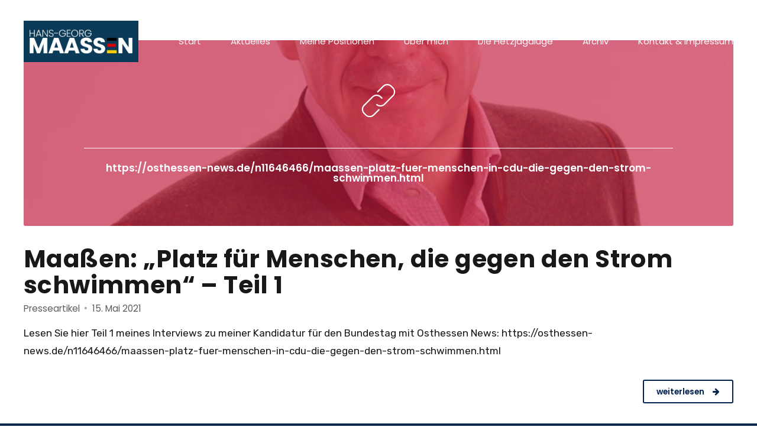

--- FILE ---
content_type: text/css; charset: UTF-8;charset=UTF-8
request_url: https://hgmaassen.com/wp-admin/admin-ajax.php?action=easy-facebook-likebox-customizer-style&ver=6.7.2
body_size: 23010
content:

.efbl_feed_wraper.efbl_skin_2904 .efbl-grid-skin .efbl-row.e-outer {
	grid-template-columns: repeat(auto-fill, minmax(33.33%, 1fr));
}

		
.efbl_feed_wraper.efbl_skin_2904 .efbl_feeds_holder.efbl_feeds_carousel .owl-nav {
	display: flex;
}

.efbl_feed_wraper.efbl_skin_2904 .efbl_feeds_holder.efbl_feeds_carousel .owl-dots {
	display: block;
}

		
		
		
		
		
.efbl_feed_wraper.efbl_skin_2904 .efbl_header .efbl_header_inner_wrap .efbl_header_content .efbl_header_meta .efbl_header_title {
		}

.efbl_feed_wraper.efbl_skin_2904 .efbl_header .efbl_header_inner_wrap .efbl_header_img img {
	border-radius: 0;
}

.efbl_feed_wraper.efbl_skin_2904 .efbl_header .efbl_header_inner_wrap .efbl_header_content .efbl_header_meta .efbl_cat,
.efbl_feed_wraper.efbl_skin_2904 .efbl_header .efbl_header_inner_wrap .efbl_header_content .efbl_header_meta .efbl_followers {
		}

.efbl_feed_wraper.efbl_skin_2904 .efbl_header .efbl_header_inner_wrap .efbl_header_content .efbl_bio {
		}

		
		.efbl_feed_popup_container .efbl-post-detail.efbl-popup-skin-2904 .efbl-d-columns-wrapper {
		}

.efbl_feed_popup_container .efbl-post-detail.efbl-popup-skin-2904 .efbl-d-columns-wrapper, .efbl_feed_popup_container .efbl-post-detail.efbl-popup-skin-2904 .efbl-d-columns-wrapper .efbl-caption .efbl-feed-description, .efbl_feed_popup_container .efbl-post-detail.efbl-popup-skin-2904 a, .efbl_feed_popup_container .efbl-post-detail.efbl-popup-skin-2904 span {
	
		
}

.efbl_feed_popup_container .efbl-post-detail.efbl-popup-skin-2904 .efbl-d-columns-wrapper .efbl-post-header {

					display: flex;

			
}

.efbl_feed_popup_container .efbl-post-detail.efbl-popup-skin-2904 .efbl-d-columns-wrapper .efbl-post-header .efbl-profile-image {

					display: block;

			
}

.efbl_feed_popup_container .efbl-post-detail.efbl-popup-skin-2904 .efbl-d-columns-wrapper .efbl-post-header h2 {

		
}

.efbl_feed_popup_container .efbl-post-detail.efbl-popup-skin-2904 .efbl-d-columns-wrapper .efbl-post-header span {

		
}

.efbl_feed_popup_container .efbl-post-detail.efbl-popup-skin-2904 .efbl-feed-description, .efbl_feed_popup_container .efbl-post-detail.efbl-popup-skin-2904 .efbl_link_text {

					display: block;

			
}

.efbl_feed_popup_container .efbl-post-detail.efbl-popup-skin-2904 .efbl-d-columns-wrapper .efbl-reactions-box {

					display: flex;

							
}

.efbl_feed_popup_container .efbl-post-detail.efbl-popup-skin-2904 .efbl-d-columns-wrapper .efbl-reactions-box .efbl-reactions span {

		
}


.efbl_feed_popup_container .efbl-post-detail.efbl-popup-skin-2904 .efbl-d-columns-wrapper .efbl-reactions-box .efbl-reactions .efbl_popup_likes_main {

					display: flex;

			
}

.efbl_feed_popup_container .efbl-post-detail.efbl-popup-skin-2904 .efbl-d-columns-wrapper .efbl-reactions-box .efbl-reactions .efbl-popup-comments-icon-wrapper {

					display: flex;

			
}

.efbl_feed_popup_container .efbl-post-detail.efbl-popup-skin-2904 .efbl-commnets, .efbl_feed_popup_container .efbl-post-detail.efbl-popup-skin-2904 .efbl-comments-list {

					display: block;

			
}

.efbl_feed_popup_container .efbl-post-detail.efbl-popup-skin-2904 .efbl-action-btn {

					display: block;

			
}

.efbl_feed_popup_container .efbl-post-detail.efbl-popup-skin-2904 .efbl-d-columns-wrapper .efbl-comments-list .efbl-comment-wrap {

		
}
		
.efbl_feed_wraper.efbl_skin_2905 .efbl-grid-skin .efbl-row.e-outer {
	grid-template-columns: repeat(auto-fill, minmax(33.33%, 1fr));
}

		
.efbl_feed_wraper.efbl_skin_2905 .efbl_feeds_holder.efbl_feeds_carousel .owl-nav {
	display: flex;
}

.efbl_feed_wraper.efbl_skin_2905 .efbl_feeds_holder.efbl_feeds_carousel .owl-dots {
	display: block;
}

		
		
		
		
		
.efbl_feed_wraper.efbl_skin_2905 .efbl_header .efbl_header_inner_wrap .efbl_header_content .efbl_header_meta .efbl_header_title {
		}

.efbl_feed_wraper.efbl_skin_2905 .efbl_header .efbl_header_inner_wrap .efbl_header_img img {
	border-radius: 0;
}

.efbl_feed_wraper.efbl_skin_2905 .efbl_header .efbl_header_inner_wrap .efbl_header_content .efbl_header_meta .efbl_cat,
.efbl_feed_wraper.efbl_skin_2905 .efbl_header .efbl_header_inner_wrap .efbl_header_content .efbl_header_meta .efbl_followers {
		}

.efbl_feed_wraper.efbl_skin_2905 .efbl_header .efbl_header_inner_wrap .efbl_header_content .efbl_bio {
		}

		
		.efbl_feed_popup_container .efbl-post-detail.efbl-popup-skin-2905 .efbl-d-columns-wrapper {
		}

.efbl_feed_popup_container .efbl-post-detail.efbl-popup-skin-2905 .efbl-d-columns-wrapper, .efbl_feed_popup_container .efbl-post-detail.efbl-popup-skin-2905 .efbl-d-columns-wrapper .efbl-caption .efbl-feed-description, .efbl_feed_popup_container .efbl-post-detail.efbl-popup-skin-2905 a, .efbl_feed_popup_container .efbl-post-detail.efbl-popup-skin-2905 span {
	
		
}

.efbl_feed_popup_container .efbl-post-detail.efbl-popup-skin-2905 .efbl-d-columns-wrapper .efbl-post-header {

					display: flex;

			
}

.efbl_feed_popup_container .efbl-post-detail.efbl-popup-skin-2905 .efbl-d-columns-wrapper .efbl-post-header .efbl-profile-image {

					display: block;

			
}

.efbl_feed_popup_container .efbl-post-detail.efbl-popup-skin-2905 .efbl-d-columns-wrapper .efbl-post-header h2 {

		
}

.efbl_feed_popup_container .efbl-post-detail.efbl-popup-skin-2905 .efbl-d-columns-wrapper .efbl-post-header span {

		
}

.efbl_feed_popup_container .efbl-post-detail.efbl-popup-skin-2905 .efbl-feed-description, .efbl_feed_popup_container .efbl-post-detail.efbl-popup-skin-2905 .efbl_link_text {

					display: block;

			
}

.efbl_feed_popup_container .efbl-post-detail.efbl-popup-skin-2905 .efbl-d-columns-wrapper .efbl-reactions-box {

					display: flex;

							
}

.efbl_feed_popup_container .efbl-post-detail.efbl-popup-skin-2905 .efbl-d-columns-wrapper .efbl-reactions-box .efbl-reactions span {

		
}


.efbl_feed_popup_container .efbl-post-detail.efbl-popup-skin-2905 .efbl-d-columns-wrapper .efbl-reactions-box .efbl-reactions .efbl_popup_likes_main {

					display: flex;

			
}

.efbl_feed_popup_container .efbl-post-detail.efbl-popup-skin-2905 .efbl-d-columns-wrapper .efbl-reactions-box .efbl-reactions .efbl-popup-comments-icon-wrapper {

					display: flex;

			
}

.efbl_feed_popup_container .efbl-post-detail.efbl-popup-skin-2905 .efbl-commnets, .efbl_feed_popup_container .efbl-post-detail.efbl-popup-skin-2905 .efbl-comments-list {

					display: block;

			
}

.efbl_feed_popup_container .efbl-post-detail.efbl-popup-skin-2905 .efbl-action-btn {

					display: block;

			
}

.efbl_feed_popup_container .efbl-post-detail.efbl-popup-skin-2905 .efbl-d-columns-wrapper .efbl-comments-list .efbl-comment-wrap {

		
}
		
.efbl_feed_wraper.efbl_skin_2906 .efbl-grid-skin .efbl-row.e-outer {
	grid-template-columns: repeat(auto-fill, minmax(33.33%, 1fr));
}

		
.efbl_feed_wraper.efbl_skin_2906 .efbl_feeds_holder.efbl_feeds_carousel .owl-nav {
	display: flex;
}

.efbl_feed_wraper.efbl_skin_2906 .efbl_feeds_holder.efbl_feeds_carousel .owl-dots {
	display: block;
}

		
		
		
		
		
.efbl_feed_wraper.efbl_skin_2906 .efbl_header .efbl_header_inner_wrap .efbl_header_content .efbl_header_meta .efbl_header_title {
		}

.efbl_feed_wraper.efbl_skin_2906 .efbl_header .efbl_header_inner_wrap .efbl_header_img img {
	border-radius: 0;
}

.efbl_feed_wraper.efbl_skin_2906 .efbl_header .efbl_header_inner_wrap .efbl_header_content .efbl_header_meta .efbl_cat,
.efbl_feed_wraper.efbl_skin_2906 .efbl_header .efbl_header_inner_wrap .efbl_header_content .efbl_header_meta .efbl_followers {
		}

.efbl_feed_wraper.efbl_skin_2906 .efbl_header .efbl_header_inner_wrap .efbl_header_content .efbl_bio {
		}

		
		.efbl_feed_popup_container .efbl-post-detail.efbl-popup-skin-2906 .efbl-d-columns-wrapper {
		}

.efbl_feed_popup_container .efbl-post-detail.efbl-popup-skin-2906 .efbl-d-columns-wrapper, .efbl_feed_popup_container .efbl-post-detail.efbl-popup-skin-2906 .efbl-d-columns-wrapper .efbl-caption .efbl-feed-description, .efbl_feed_popup_container .efbl-post-detail.efbl-popup-skin-2906 a, .efbl_feed_popup_container .efbl-post-detail.efbl-popup-skin-2906 span {
	
		
}

.efbl_feed_popup_container .efbl-post-detail.efbl-popup-skin-2906 .efbl-d-columns-wrapper .efbl-post-header {

					display: flex;

			
}

.efbl_feed_popup_container .efbl-post-detail.efbl-popup-skin-2906 .efbl-d-columns-wrapper .efbl-post-header .efbl-profile-image {

					display: block;

			
}

.efbl_feed_popup_container .efbl-post-detail.efbl-popup-skin-2906 .efbl-d-columns-wrapper .efbl-post-header h2 {

		
}

.efbl_feed_popup_container .efbl-post-detail.efbl-popup-skin-2906 .efbl-d-columns-wrapper .efbl-post-header span {

		
}

.efbl_feed_popup_container .efbl-post-detail.efbl-popup-skin-2906 .efbl-feed-description, .efbl_feed_popup_container .efbl-post-detail.efbl-popup-skin-2906 .efbl_link_text {

					display: block;

			
}

.efbl_feed_popup_container .efbl-post-detail.efbl-popup-skin-2906 .efbl-d-columns-wrapper .efbl-reactions-box {

					display: flex;

							
}

.efbl_feed_popup_container .efbl-post-detail.efbl-popup-skin-2906 .efbl-d-columns-wrapper .efbl-reactions-box .efbl-reactions span {

		
}


.efbl_feed_popup_container .efbl-post-detail.efbl-popup-skin-2906 .efbl-d-columns-wrapper .efbl-reactions-box .efbl-reactions .efbl_popup_likes_main {

					display: flex;

			
}

.efbl_feed_popup_container .efbl-post-detail.efbl-popup-skin-2906 .efbl-d-columns-wrapper .efbl-reactions-box .efbl-reactions .efbl-popup-comments-icon-wrapper {

					display: flex;

			
}

.efbl_feed_popup_container .efbl-post-detail.efbl-popup-skin-2906 .efbl-commnets, .efbl_feed_popup_container .efbl-post-detail.efbl-popup-skin-2906 .efbl-comments-list {

					display: block;

			
}

.efbl_feed_popup_container .efbl-post-detail.efbl-popup-skin-2906 .efbl-action-btn {

					display: block;

			
}

.efbl_feed_popup_container .efbl-post-detail.efbl-popup-skin-2906 .efbl-d-columns-wrapper .efbl-comments-list .efbl-comment-wrap {

		
}
		
.efbl_feed_wraper.efbl_skin_2915 .efbl-grid-skin .efbl-row.e-outer {
	grid-template-columns: repeat(auto-fill, minmax(33.33%, 1fr));
}

		
.efbl_feed_wraper.efbl_skin_2915 .efbl_feeds_holder.efbl_feeds_carousel .owl-nav {
	display: flex;
}

.efbl_feed_wraper.efbl_skin_2915 .efbl_feeds_holder.efbl_feeds_carousel .owl-dots {
	display: block;
}

		
		
		
		
		
.efbl_feed_wraper.efbl_skin_2915 .efbl_header .efbl_header_inner_wrap .efbl_header_content .efbl_header_meta .efbl_header_title {
		}

.efbl_feed_wraper.efbl_skin_2915 .efbl_header .efbl_header_inner_wrap .efbl_header_img img {
	border-radius: 0;
}

.efbl_feed_wraper.efbl_skin_2915 .efbl_header .efbl_header_inner_wrap .efbl_header_content .efbl_header_meta .efbl_cat,
.efbl_feed_wraper.efbl_skin_2915 .efbl_header .efbl_header_inner_wrap .efbl_header_content .efbl_header_meta .efbl_followers {
		}

.efbl_feed_wraper.efbl_skin_2915 .efbl_header .efbl_header_inner_wrap .efbl_header_content .efbl_bio {
		}

		
		.efbl_feed_popup_container .efbl-post-detail.efbl-popup-skin-2915 .efbl-d-columns-wrapper {
		}

.efbl_feed_popup_container .efbl-post-detail.efbl-popup-skin-2915 .efbl-d-columns-wrapper, .efbl_feed_popup_container .efbl-post-detail.efbl-popup-skin-2915 .efbl-d-columns-wrapper .efbl-caption .efbl-feed-description, .efbl_feed_popup_container .efbl-post-detail.efbl-popup-skin-2915 a, .efbl_feed_popup_container .efbl-post-detail.efbl-popup-skin-2915 span {
	
		
}

.efbl_feed_popup_container .efbl-post-detail.efbl-popup-skin-2915 .efbl-d-columns-wrapper .efbl-post-header {

					display: flex;

			
}

.efbl_feed_popup_container .efbl-post-detail.efbl-popup-skin-2915 .efbl-d-columns-wrapper .efbl-post-header .efbl-profile-image {

					display: block;

			
}

.efbl_feed_popup_container .efbl-post-detail.efbl-popup-skin-2915 .efbl-d-columns-wrapper .efbl-post-header h2 {

		
}

.efbl_feed_popup_container .efbl-post-detail.efbl-popup-skin-2915 .efbl-d-columns-wrapper .efbl-post-header span {

		
}

.efbl_feed_popup_container .efbl-post-detail.efbl-popup-skin-2915 .efbl-feed-description, .efbl_feed_popup_container .efbl-post-detail.efbl-popup-skin-2915 .efbl_link_text {

					display: block;

			
}

.efbl_feed_popup_container .efbl-post-detail.efbl-popup-skin-2915 .efbl-d-columns-wrapper .efbl-reactions-box {

					display: flex;

							
}

.efbl_feed_popup_container .efbl-post-detail.efbl-popup-skin-2915 .efbl-d-columns-wrapper .efbl-reactions-box .efbl-reactions span {

		
}


.efbl_feed_popup_container .efbl-post-detail.efbl-popup-skin-2915 .efbl-d-columns-wrapper .efbl-reactions-box .efbl-reactions .efbl_popup_likes_main {

					display: flex;

			
}

.efbl_feed_popup_container .efbl-post-detail.efbl-popup-skin-2915 .efbl-d-columns-wrapper .efbl-reactions-box .efbl-reactions .efbl-popup-comments-icon-wrapper {

					display: flex;

			
}

.efbl_feed_popup_container .efbl-post-detail.efbl-popup-skin-2915 .efbl-commnets, .efbl_feed_popup_container .efbl-post-detail.efbl-popup-skin-2915 .efbl-comments-list {

					display: block;

			
}

.efbl_feed_popup_container .efbl-post-detail.efbl-popup-skin-2915 .efbl-action-btn {

					display: block;

			
}

.efbl_feed_popup_container .efbl-post-detail.efbl-popup-skin-2915 .efbl-d-columns-wrapper .efbl-comments-list .efbl-comment-wrap {

		
}
		
.efbl_feed_wraper.efbl_skin_2916 .efbl-grid-skin .efbl-row.e-outer {
	grid-template-columns: repeat(auto-fill, minmax(33.33%, 1fr));
}

		
.efbl_feed_wraper.efbl_skin_2916 .efbl_feeds_holder.efbl_feeds_carousel .owl-nav {
	display: flex;
}

.efbl_feed_wraper.efbl_skin_2916 .efbl_feeds_holder.efbl_feeds_carousel .owl-dots {
	display: block;
}

		
		
		
		
		
.efbl_feed_wraper.efbl_skin_2916 .efbl_header .efbl_header_inner_wrap .efbl_header_content .efbl_header_meta .efbl_header_title {
		}

.efbl_feed_wraper.efbl_skin_2916 .efbl_header .efbl_header_inner_wrap .efbl_header_img img {
	border-radius: 0;
}

.efbl_feed_wraper.efbl_skin_2916 .efbl_header .efbl_header_inner_wrap .efbl_header_content .efbl_header_meta .efbl_cat,
.efbl_feed_wraper.efbl_skin_2916 .efbl_header .efbl_header_inner_wrap .efbl_header_content .efbl_header_meta .efbl_followers {
		}

.efbl_feed_wraper.efbl_skin_2916 .efbl_header .efbl_header_inner_wrap .efbl_header_content .efbl_bio {
		}

		
		.efbl_feed_popup_container .efbl-post-detail.efbl-popup-skin-2916 .efbl-d-columns-wrapper {
		}

.efbl_feed_popup_container .efbl-post-detail.efbl-popup-skin-2916 .efbl-d-columns-wrapper, .efbl_feed_popup_container .efbl-post-detail.efbl-popup-skin-2916 .efbl-d-columns-wrapper .efbl-caption .efbl-feed-description, .efbl_feed_popup_container .efbl-post-detail.efbl-popup-skin-2916 a, .efbl_feed_popup_container .efbl-post-detail.efbl-popup-skin-2916 span {
	
		
}

.efbl_feed_popup_container .efbl-post-detail.efbl-popup-skin-2916 .efbl-d-columns-wrapper .efbl-post-header {

					display: flex;

			
}

.efbl_feed_popup_container .efbl-post-detail.efbl-popup-skin-2916 .efbl-d-columns-wrapper .efbl-post-header .efbl-profile-image {

					display: block;

			
}

.efbl_feed_popup_container .efbl-post-detail.efbl-popup-skin-2916 .efbl-d-columns-wrapper .efbl-post-header h2 {

		
}

.efbl_feed_popup_container .efbl-post-detail.efbl-popup-skin-2916 .efbl-d-columns-wrapper .efbl-post-header span {

		
}

.efbl_feed_popup_container .efbl-post-detail.efbl-popup-skin-2916 .efbl-feed-description, .efbl_feed_popup_container .efbl-post-detail.efbl-popup-skin-2916 .efbl_link_text {

					display: block;

			
}

.efbl_feed_popup_container .efbl-post-detail.efbl-popup-skin-2916 .efbl-d-columns-wrapper .efbl-reactions-box {

					display: flex;

							
}

.efbl_feed_popup_container .efbl-post-detail.efbl-popup-skin-2916 .efbl-d-columns-wrapper .efbl-reactions-box .efbl-reactions span {

		
}


.efbl_feed_popup_container .efbl-post-detail.efbl-popup-skin-2916 .efbl-d-columns-wrapper .efbl-reactions-box .efbl-reactions .efbl_popup_likes_main {

					display: flex;

			
}

.efbl_feed_popup_container .efbl-post-detail.efbl-popup-skin-2916 .efbl-d-columns-wrapper .efbl-reactions-box .efbl-reactions .efbl-popup-comments-icon-wrapper {

					display: flex;

			
}

.efbl_feed_popup_container .efbl-post-detail.efbl-popup-skin-2916 .efbl-commnets, .efbl_feed_popup_container .efbl-post-detail.efbl-popup-skin-2916 .efbl-comments-list {

					display: block;

			
}

.efbl_feed_popup_container .efbl-post-detail.efbl-popup-skin-2916 .efbl-action-btn {

					display: block;

			
}

.efbl_feed_popup_container .efbl-post-detail.efbl-popup-skin-2916 .efbl-d-columns-wrapper .efbl-comments-list .efbl-comment-wrap {

		
}
		
.efbl_feed_wraper.efbl_skin_2917 .efbl-grid-skin .efbl-row.e-outer {
	grid-template-columns: repeat(auto-fill, minmax(33.33%, 1fr));
}

		
.efbl_feed_wraper.efbl_skin_2917 .efbl_feeds_holder.efbl_feeds_carousel .owl-nav {
	display: flex;
}

.efbl_feed_wraper.efbl_skin_2917 .efbl_feeds_holder.efbl_feeds_carousel .owl-dots {
	display: block;
}

		
		
		
		
		
.efbl_feed_wraper.efbl_skin_2917 .efbl_header .efbl_header_inner_wrap .efbl_header_content .efbl_header_meta .efbl_header_title {
		}

.efbl_feed_wraper.efbl_skin_2917 .efbl_header .efbl_header_inner_wrap .efbl_header_img img {
	border-radius: 0;
}

.efbl_feed_wraper.efbl_skin_2917 .efbl_header .efbl_header_inner_wrap .efbl_header_content .efbl_header_meta .efbl_cat,
.efbl_feed_wraper.efbl_skin_2917 .efbl_header .efbl_header_inner_wrap .efbl_header_content .efbl_header_meta .efbl_followers {
		}

.efbl_feed_wraper.efbl_skin_2917 .efbl_header .efbl_header_inner_wrap .efbl_header_content .efbl_bio {
		}

		
		.efbl_feed_popup_container .efbl-post-detail.efbl-popup-skin-2917 .efbl-d-columns-wrapper {
		}

.efbl_feed_popup_container .efbl-post-detail.efbl-popup-skin-2917 .efbl-d-columns-wrapper, .efbl_feed_popup_container .efbl-post-detail.efbl-popup-skin-2917 .efbl-d-columns-wrapper .efbl-caption .efbl-feed-description, .efbl_feed_popup_container .efbl-post-detail.efbl-popup-skin-2917 a, .efbl_feed_popup_container .efbl-post-detail.efbl-popup-skin-2917 span {
	
		
}

.efbl_feed_popup_container .efbl-post-detail.efbl-popup-skin-2917 .efbl-d-columns-wrapper .efbl-post-header {

					display: flex;

			
}

.efbl_feed_popup_container .efbl-post-detail.efbl-popup-skin-2917 .efbl-d-columns-wrapper .efbl-post-header .efbl-profile-image {

					display: block;

			
}

.efbl_feed_popup_container .efbl-post-detail.efbl-popup-skin-2917 .efbl-d-columns-wrapper .efbl-post-header h2 {

		
}

.efbl_feed_popup_container .efbl-post-detail.efbl-popup-skin-2917 .efbl-d-columns-wrapper .efbl-post-header span {

		
}

.efbl_feed_popup_container .efbl-post-detail.efbl-popup-skin-2917 .efbl-feed-description, .efbl_feed_popup_container .efbl-post-detail.efbl-popup-skin-2917 .efbl_link_text {

					display: block;

			
}

.efbl_feed_popup_container .efbl-post-detail.efbl-popup-skin-2917 .efbl-d-columns-wrapper .efbl-reactions-box {

					display: flex;

							
}

.efbl_feed_popup_container .efbl-post-detail.efbl-popup-skin-2917 .efbl-d-columns-wrapper .efbl-reactions-box .efbl-reactions span {

		
}


.efbl_feed_popup_container .efbl-post-detail.efbl-popup-skin-2917 .efbl-d-columns-wrapper .efbl-reactions-box .efbl-reactions .efbl_popup_likes_main {

					display: flex;

			
}

.efbl_feed_popup_container .efbl-post-detail.efbl-popup-skin-2917 .efbl-d-columns-wrapper .efbl-reactions-box .efbl-reactions .efbl-popup-comments-icon-wrapper {

					display: flex;

			
}

.efbl_feed_popup_container .efbl-post-detail.efbl-popup-skin-2917 .efbl-commnets, .efbl_feed_popup_container .efbl-post-detail.efbl-popup-skin-2917 .efbl-comments-list {

					display: block;

			
}

.efbl_feed_popup_container .efbl-post-detail.efbl-popup-skin-2917 .efbl-action-btn {

					display: block;

			
}

.efbl_feed_popup_container .efbl-post-detail.efbl-popup-skin-2917 .efbl-d-columns-wrapper .efbl-comments-list .efbl-comment-wrap {

		
}
		
.efbl_feed_wraper.efbl_skin_5184 .efbl-grid-skin .efbl-row.e-outer {
	grid-template-columns: repeat(auto-fill, minmax(33.33%, 1fr));
}

		
.efbl_feed_wraper.efbl_skin_5184 .efbl_feeds_holder.efbl_feeds_carousel .owl-nav {
	display: flex;
}

.efbl_feed_wraper.efbl_skin_5184 .efbl_feeds_holder.efbl_feeds_carousel .owl-dots {
	display: block;
}

		
		
		
		
		
.efbl_feed_wraper.efbl_skin_5184 .efbl_header .efbl_header_inner_wrap .efbl_header_content .efbl_header_meta .efbl_header_title {
		}

.efbl_feed_wraper.efbl_skin_5184 .efbl_header .efbl_header_inner_wrap .efbl_header_img img {
	border-radius: 0;
}

.efbl_feed_wraper.efbl_skin_5184 .efbl_header .efbl_header_inner_wrap .efbl_header_content .efbl_header_meta .efbl_cat,
.efbl_feed_wraper.efbl_skin_5184 .efbl_header .efbl_header_inner_wrap .efbl_header_content .efbl_header_meta .efbl_followers {
		}

.efbl_feed_wraper.efbl_skin_5184 .efbl_header .efbl_header_inner_wrap .efbl_header_content .efbl_bio {
		}

		
		.efbl_feed_popup_container .efbl-post-detail.efbl-popup-skin-5184 .efbl-d-columns-wrapper {
		}

.efbl_feed_popup_container .efbl-post-detail.efbl-popup-skin-5184 .efbl-d-columns-wrapper, .efbl_feed_popup_container .efbl-post-detail.efbl-popup-skin-5184 .efbl-d-columns-wrapper .efbl-caption .efbl-feed-description, .efbl_feed_popup_container .efbl-post-detail.efbl-popup-skin-5184 a, .efbl_feed_popup_container .efbl-post-detail.efbl-popup-skin-5184 span {
	
		
}

.efbl_feed_popup_container .efbl-post-detail.efbl-popup-skin-5184 .efbl-d-columns-wrapper .efbl-post-header {

					display: flex;

			
}

.efbl_feed_popup_container .efbl-post-detail.efbl-popup-skin-5184 .efbl-d-columns-wrapper .efbl-post-header .efbl-profile-image {

					display: block;

			
}

.efbl_feed_popup_container .efbl-post-detail.efbl-popup-skin-5184 .efbl-d-columns-wrapper .efbl-post-header h2 {

		
}

.efbl_feed_popup_container .efbl-post-detail.efbl-popup-skin-5184 .efbl-d-columns-wrapper .efbl-post-header span {

		
}

.efbl_feed_popup_container .efbl-post-detail.efbl-popup-skin-5184 .efbl-feed-description, .efbl_feed_popup_container .efbl-post-detail.efbl-popup-skin-5184 .efbl_link_text {

					display: block;

			
}

.efbl_feed_popup_container .efbl-post-detail.efbl-popup-skin-5184 .efbl-d-columns-wrapper .efbl-reactions-box {

					display: flex;

							
}

.efbl_feed_popup_container .efbl-post-detail.efbl-popup-skin-5184 .efbl-d-columns-wrapper .efbl-reactions-box .efbl-reactions span {

		
}


.efbl_feed_popup_container .efbl-post-detail.efbl-popup-skin-5184 .efbl-d-columns-wrapper .efbl-reactions-box .efbl-reactions .efbl_popup_likes_main {

					display: flex;

			
}

.efbl_feed_popup_container .efbl-post-detail.efbl-popup-skin-5184 .efbl-d-columns-wrapper .efbl-reactions-box .efbl-reactions .efbl-popup-comments-icon-wrapper {

					display: flex;

			
}

.efbl_feed_popup_container .efbl-post-detail.efbl-popup-skin-5184 .efbl-commnets, .efbl_feed_popup_container .efbl-post-detail.efbl-popup-skin-5184 .efbl-comments-list {

					display: block;

			
}

.efbl_feed_popup_container .efbl-post-detail.efbl-popup-skin-5184 .efbl-action-btn {

					display: block;

			
}

.efbl_feed_popup_container .efbl-post-detail.efbl-popup-skin-5184 .efbl-d-columns-wrapper .efbl-comments-list .efbl-comment-wrap {

		
}
		

--- FILE ---
content_type: text/css
request_url: https://hgmaassen.com/wp-content/uploads/fonts/01b7444f1aa4c1296fc66e7ddbb2b281/font.css?v=1680186443
body_size: 1689
content:
/*
 * Font file created by Local Google Fonts 0.20.0
 * Created: Thu, 30 Mar 2023 14:27:14 +0000
 * Handle: boldthemes-fonts
 * Original URL: https://fonts.googleapis.com/css?family=Rubik%3A100%2C200%2C300%2C400%2C500%2C600%2C800%2C700%2C900%2C200italic%2C400italic%2C600italic%2C800italic%7CPoppins%3A100%2C200%2C300%2C400%2C500%2C600%2C700%2C800%2C900%2C100italic%2C200italic%2C300italic%2C400italic%2C500italic%2C600italic%2C700italic%2C800italic%2C900italic%7CPoppins%3A200%2C400%2C600%2C700%2C800%2C900%7CPoppins%3A100%2C200%2C300%2C400%2C500%2C600%2C800%2C700%2C900%2C200italic%2C400italic%2C600italic%2C800italic%7CPoppins%3A100%2C200%2C300%2C400%2C500%2C600%2C800%2C700%2C900%2C200italic%2C400italic%2C600italic%2C800italic&amp;subset=latin%2Clatin-ext
*/

/* devanagari */
@font-face {
  font-family: 'Poppins';
  font-style: italic;
  font-weight: 100;
  src: url(https://hgmaassen.com/wp-content/uploads/fonts/01b7444f1aa4c1296fc66e7ddbb2b281/poppins--v20-italic-100.woff2?c=1680186434) format('woff2');
  unicode-range: U+0900-097F, U+1CD0-1CF6, U+1CF8-1CF9, U+200C-200D, U+20A8, U+20B9, U+25CC, U+A830-A839, U+A8E0-A8FB;
}
/* latin-ext */
@font-face {
  font-family: 'Poppins';
  font-style: italic;
  font-weight: 100;
  src: url(https://hgmaassen.com/wp-content/uploads/fonts/01b7444f1aa4c1296fc66e7ddbb2b281/poppins-latin-ext-v20-italic-100.woff2?c=1680186434) format('woff2');
  unicode-range: U+0100-024F, U+0259, U+1E00-1EFF, U+2020, U+20A0-20AB, U+20AD-20CF, U+2113, U+2C60-2C7F, U+A720-A7FF;
}
/* latin */
@font-face {
  font-family: 'Poppins';
  font-style: italic;
  font-weight: 100;
  src: url(https://hgmaassen.com/wp-content/uploads/fonts/01b7444f1aa4c1296fc66e7ddbb2b281/poppins-latin-v20-italic-100.woff2?c=1680186434) format('woff2');
  unicode-range: U+0000-00FF, U+0131, U+0152-0153, U+02BB-02BC, U+02C6, U+02DA, U+02DC, U+2000-206F, U+2074, U+20AC, U+2122, U+2191, U+2193, U+2212, U+2215, U+FEFF, U+FFFD;
}
/* devanagari */
@font-face {
  font-family: 'Poppins';
  font-style: italic;
  font-weight: 200;
  src: url(https://hgmaassen.com/wp-content/uploads/fonts/01b7444f1aa4c1296fc66e7ddbb2b281/poppins--v20-italic-200.woff2?c=1680186434) format('woff2');
  unicode-range: U+0900-097F, U+1CD0-1CF6, U+1CF8-1CF9, U+200C-200D, U+20A8, U+20B9, U+25CC, U+A830-A839, U+A8E0-A8FB;
}
/* latin-ext */
@font-face {
  font-family: 'Poppins';
  font-style: italic;
  font-weight: 200;
  src: url(https://hgmaassen.com/wp-content/uploads/fonts/01b7444f1aa4c1296fc66e7ddbb2b281/poppins-latin-ext-v20-italic-200.woff2?c=1680186434) format('woff2');
  unicode-range: U+0100-024F, U+0259, U+1E00-1EFF, U+2020, U+20A0-20AB, U+20AD-20CF, U+2113, U+2C60-2C7F, U+A720-A7FF;
}
/* latin */
@font-face {
  font-family: 'Poppins';
  font-style: italic;
  font-weight: 200;
  src: url(https://hgmaassen.com/wp-content/uploads/fonts/01b7444f1aa4c1296fc66e7ddbb2b281/poppins-latin-v20-italic-200.woff2?c=1680186434) format('woff2');
  unicode-range: U+0000-00FF, U+0131, U+0152-0153, U+02BB-02BC, U+02C6, U+02DA, U+02DC, U+2000-206F, U+2074, U+20AC, U+2122, U+2191, U+2193, U+2212, U+2215, U+FEFF, U+FFFD;
}
/* devanagari */
@font-face {
  font-family: 'Poppins';
  font-style: italic;
  font-weight: 300;
  src: url(https://hgmaassen.com/wp-content/uploads/fonts/01b7444f1aa4c1296fc66e7ddbb2b281/poppins--v20-italic-300.woff2?c=1680186434) format('woff2');
  unicode-range: U+0900-097F, U+1CD0-1CF6, U+1CF8-1CF9, U+200C-200D, U+20A8, U+20B9, U+25CC, U+A830-A839, U+A8E0-A8FB;
}
/* latin-ext */
@font-face {
  font-family: 'Poppins';
  font-style: italic;
  font-weight: 300;
  src: url(https://hgmaassen.com/wp-content/uploads/fonts/01b7444f1aa4c1296fc66e7ddbb2b281/poppins-latin-ext-v20-italic-300.woff2?c=1680186434) format('woff2');
  unicode-range: U+0100-024F, U+0259, U+1E00-1EFF, U+2020, U+20A0-20AB, U+20AD-20CF, U+2113, U+2C60-2C7F, U+A720-A7FF;
}
/* latin */
@font-face {
  font-family: 'Poppins';
  font-style: italic;
  font-weight: 300;
  src: url(https://hgmaassen.com/wp-content/uploads/fonts/01b7444f1aa4c1296fc66e7ddbb2b281/poppins-latin-v20-italic-300.woff2?c=1680186434) format('woff2');
  unicode-range: U+0000-00FF, U+0131, U+0152-0153, U+02BB-02BC, U+02C6, U+02DA, U+02DC, U+2000-206F, U+2074, U+20AC, U+2122, U+2191, U+2193, U+2212, U+2215, U+FEFF, U+FFFD;
}
/* devanagari */
@font-face {
  font-family: 'Poppins';
  font-style: italic;
  font-weight: 400;
  src: url(https://hgmaassen.com/wp-content/uploads/fonts/01b7444f1aa4c1296fc66e7ddbb2b281/poppins--v20-italic-400.woff2?c=1680186434) format('woff2');
  unicode-range: U+0900-097F, U+1CD0-1CF6, U+1CF8-1CF9, U+200C-200D, U+20A8, U+20B9, U+25CC, U+A830-A839, U+A8E0-A8FB;
}
/* latin-ext */
@font-face {
  font-family: 'Poppins';
  font-style: italic;
  font-weight: 400;
  src: url(https://hgmaassen.com/wp-content/uploads/fonts/01b7444f1aa4c1296fc66e7ddbb2b281/poppins-latin-ext-v20-italic-400.woff2?c=1680186434) format('woff2');
  unicode-range: U+0100-024F, U+0259, U+1E00-1EFF, U+2020, U+20A0-20AB, U+20AD-20CF, U+2113, U+2C60-2C7F, U+A720-A7FF;
}
/* latin */
@font-face {
  font-family: 'Poppins';
  font-style: italic;
  font-weight: 400;
  src: url(https://hgmaassen.com/wp-content/uploads/fonts/01b7444f1aa4c1296fc66e7ddbb2b281/poppins-latin-v20-italic-400.woff2?c=1680186434) format('woff2');
  unicode-range: U+0000-00FF, U+0131, U+0152-0153, U+02BB-02BC, U+02C6, U+02DA, U+02DC, U+2000-206F, U+2074, U+20AC, U+2122, U+2191, U+2193, U+2212, U+2215, U+FEFF, U+FFFD;
}
/* devanagari */
@font-face {
  font-family: 'Poppins';
  font-style: italic;
  font-weight: 500;
  src: url(https://hgmaassen.com/wp-content/uploads/fonts/01b7444f1aa4c1296fc66e7ddbb2b281/poppins--v20-italic-500.woff2?c=1680186434) format('woff2');
  unicode-range: U+0900-097F, U+1CD0-1CF6, U+1CF8-1CF9, U+200C-200D, U+20A8, U+20B9, U+25CC, U+A830-A839, U+A8E0-A8FB;
}
/* latin-ext */
@font-face {
  font-family: 'Poppins';
  font-style: italic;
  font-weight: 500;
  src: url(https://hgmaassen.com/wp-content/uploads/fonts/01b7444f1aa4c1296fc66e7ddbb2b281/poppins-latin-ext-v20-italic-500.woff2?c=1680186434) format('woff2');
  unicode-range: U+0100-024F, U+0259, U+1E00-1EFF, U+2020, U+20A0-20AB, U+20AD-20CF, U+2113, U+2C60-2C7F, U+A720-A7FF;
}
/* latin */
@font-face {
  font-family: 'Poppins';
  font-style: italic;
  font-weight: 500;
  src: url(https://hgmaassen.com/wp-content/uploads/fonts/01b7444f1aa4c1296fc66e7ddbb2b281/poppins-latin-v20-italic-500.woff2?c=1680186434) format('woff2');
  unicode-range: U+0000-00FF, U+0131, U+0152-0153, U+02BB-02BC, U+02C6, U+02DA, U+02DC, U+2000-206F, U+2074, U+20AC, U+2122, U+2191, U+2193, U+2212, U+2215, U+FEFF, U+FFFD;
}
/* devanagari */
@font-face {
  font-family: 'Poppins';
  font-style: italic;
  font-weight: 600;
  src: url(https://hgmaassen.com/wp-content/uploads/fonts/01b7444f1aa4c1296fc66e7ddbb2b281/poppins--v20-italic-600.woff2?c=1680186434) format('woff2');
  unicode-range: U+0900-097F, U+1CD0-1CF6, U+1CF8-1CF9, U+200C-200D, U+20A8, U+20B9, U+25CC, U+A830-A839, U+A8E0-A8FB;
}
/* latin-ext */
@font-face {
  font-family: 'Poppins';
  font-style: italic;
  font-weight: 600;
  src: url(https://hgmaassen.com/wp-content/uploads/fonts/01b7444f1aa4c1296fc66e7ddbb2b281/poppins-latin-ext-v20-italic-600.woff2?c=1680186434) format('woff2');
  unicode-range: U+0100-024F, U+0259, U+1E00-1EFF, U+2020, U+20A0-20AB, U+20AD-20CF, U+2113, U+2C60-2C7F, U+A720-A7FF;
}
/* latin */
@font-face {
  font-family: 'Poppins';
  font-style: italic;
  font-weight: 600;
  src: url(https://hgmaassen.com/wp-content/uploads/fonts/01b7444f1aa4c1296fc66e7ddbb2b281/poppins-latin-v20-italic-600.woff2?c=1680186434) format('woff2');
  unicode-range: U+0000-00FF, U+0131, U+0152-0153, U+02BB-02BC, U+02C6, U+02DA, U+02DC, U+2000-206F, U+2074, U+20AC, U+2122, U+2191, U+2193, U+2212, U+2215, U+FEFF, U+FFFD;
}
/* devanagari */
@font-face {
  font-family: 'Poppins';
  font-style: italic;
  font-weight: 700;
  src: url(https://hgmaassen.com/wp-content/uploads/fonts/01b7444f1aa4c1296fc66e7ddbb2b281/poppins--v20-italic-700.woff2?c=1680186434) format('woff2');
  unicode-range: U+0900-097F, U+1CD0-1CF6, U+1CF8-1CF9, U+200C-200D, U+20A8, U+20B9, U+25CC, U+A830-A839, U+A8E0-A8FB;
}
/* latin-ext */
@font-face {
  font-family: 'Poppins';
  font-style: italic;
  font-weight: 700;
  src: url(https://hgmaassen.com/wp-content/uploads/fonts/01b7444f1aa4c1296fc66e7ddbb2b281/poppins-latin-ext-v20-italic-700.woff2?c=1680186434) format('woff2');
  unicode-range: U+0100-024F, U+0259, U+1E00-1EFF, U+2020, U+20A0-20AB, U+20AD-20CF, U+2113, U+2C60-2C7F, U+A720-A7FF;
}
/* latin */
@font-face {
  font-family: 'Poppins';
  font-style: italic;
  font-weight: 700;
  src: url(https://hgmaassen.com/wp-content/uploads/fonts/01b7444f1aa4c1296fc66e7ddbb2b281/poppins-latin-v20-italic-700.woff2?c=1680186434) format('woff2');
  unicode-range: U+0000-00FF, U+0131, U+0152-0153, U+02BB-02BC, U+02C6, U+02DA, U+02DC, U+2000-206F, U+2074, U+20AC, U+2122, U+2191, U+2193, U+2212, U+2215, U+FEFF, U+FFFD;
}
/* devanagari */
@font-face {
  font-family: 'Poppins';
  font-style: italic;
  font-weight: 800;
  src: url(https://hgmaassen.com/wp-content/uploads/fonts/01b7444f1aa4c1296fc66e7ddbb2b281/poppins--v20-italic-800.woff2?c=1680186434) format('woff2');
  unicode-range: U+0900-097F, U+1CD0-1CF6, U+1CF8-1CF9, U+200C-200D, U+20A8, U+20B9, U+25CC, U+A830-A839, U+A8E0-A8FB;
}
/* latin-ext */
@font-face {
  font-family: 'Poppins';
  font-style: italic;
  font-weight: 800;
  src: url(https://hgmaassen.com/wp-content/uploads/fonts/01b7444f1aa4c1296fc66e7ddbb2b281/poppins-latin-ext-v20-italic-800.woff2?c=1680186434) format('woff2');
  unicode-range: U+0100-024F, U+0259, U+1E00-1EFF, U+2020, U+20A0-20AB, U+20AD-20CF, U+2113, U+2C60-2C7F, U+A720-A7FF;
}
/* latin */
@font-face {
  font-family: 'Poppins';
  font-style: italic;
  font-weight: 800;
  src: url(https://hgmaassen.com/wp-content/uploads/fonts/01b7444f1aa4c1296fc66e7ddbb2b281/poppins-latin-v20-italic-800.woff2?c=1680186434) format('woff2');
  unicode-range: U+0000-00FF, U+0131, U+0152-0153, U+02BB-02BC, U+02C6, U+02DA, U+02DC, U+2000-206F, U+2074, U+20AC, U+2122, U+2191, U+2193, U+2212, U+2215, U+FEFF, U+FFFD;
}
/* devanagari */
@font-face {
  font-family: 'Poppins';
  font-style: italic;
  font-weight: 900;
  src: url(https://hgmaassen.com/wp-content/uploads/fonts/01b7444f1aa4c1296fc66e7ddbb2b281/poppins--v20-italic-900.woff2?c=1680186434) format('woff2');
  unicode-range: U+0900-097F, U+1CD0-1CF6, U+1CF8-1CF9, U+200C-200D, U+20A8, U+20B9, U+25CC, U+A830-A839, U+A8E0-A8FB;
}
/* latin-ext */
@font-face {
  font-family: 'Poppins';
  font-style: italic;
  font-weight: 900;
  src: url(https://hgmaassen.com/wp-content/uploads/fonts/01b7444f1aa4c1296fc66e7ddbb2b281/poppins-latin-ext-v20-italic-900.woff2?c=1680186435) format('woff2');
  unicode-range: U+0100-024F, U+0259, U+1E00-1EFF, U+2020, U+20A0-20AB, U+20AD-20CF, U+2113, U+2C60-2C7F, U+A720-A7FF;
}
/* latin */
@font-face {
  font-family: 'Poppins';
  font-style: italic;
  font-weight: 900;
  src: url(https://hgmaassen.com/wp-content/uploads/fonts/01b7444f1aa4c1296fc66e7ddbb2b281/poppins-latin-v20-italic-900.woff2?c=1680186435) format('woff2');
  unicode-range: U+0000-00FF, U+0131, U+0152-0153, U+02BB-02BC, U+02C6, U+02DA, U+02DC, U+2000-206F, U+2074, U+20AC, U+2122, U+2191, U+2193, U+2212, U+2215, U+FEFF, U+FFFD;
}
/* devanagari */
@font-face {
  font-family: 'Poppins';
  font-style: normal;
  font-weight: 100;
  src: url(https://hgmaassen.com/wp-content/uploads/fonts/01b7444f1aa4c1296fc66e7ddbb2b281/poppins--v20-normal-100.woff2?c=1680186435) format('woff2');
  unicode-range: U+0900-097F, U+1CD0-1CF6, U+1CF8-1CF9, U+200C-200D, U+20A8, U+20B9, U+25CC, U+A830-A839, U+A8E0-A8FB;
}
/* latin-ext */
@font-face {
  font-family: 'Poppins';
  font-style: normal;
  font-weight: 100;
  src: url(https://hgmaassen.com/wp-content/uploads/fonts/01b7444f1aa4c1296fc66e7ddbb2b281/poppins-latin-ext-v20-normal-100.woff2?c=1680186435) format('woff2');
  unicode-range: U+0100-024F, U+0259, U+1E00-1EFF, U+2020, U+20A0-20AB, U+20AD-20CF, U+2113, U+2C60-2C7F, U+A720-A7FF;
}
/* latin */
@font-face {
  font-family: 'Poppins';
  font-style: normal;
  font-weight: 100;
  src: url(https://hgmaassen.com/wp-content/uploads/fonts/01b7444f1aa4c1296fc66e7ddbb2b281/poppins-latin-v20-normal-100.woff2?c=1680186435) format('woff2');
  unicode-range: U+0000-00FF, U+0131, U+0152-0153, U+02BB-02BC, U+02C6, U+02DA, U+02DC, U+2000-206F, U+2074, U+20AC, U+2122, U+2191, U+2193, U+2212, U+2215, U+FEFF, U+FFFD;
}
/* devanagari */
@font-face {
  font-family: 'Poppins';
  font-style: normal;
  font-weight: 200;
  src: url(https://hgmaassen.com/wp-content/uploads/fonts/01b7444f1aa4c1296fc66e7ddbb2b281/poppins--v20-normal-200.woff2?c=1680186435) format('woff2');
  unicode-range: U+0900-097F, U+1CD0-1CF6, U+1CF8-1CF9, U+200C-200D, U+20A8, U+20B9, U+25CC, U+A830-A839, U+A8E0-A8FB;
}
/* latin-ext */
@font-face {
  font-family: 'Poppins';
  font-style: normal;
  font-weight: 200;
  src: url(https://hgmaassen.com/wp-content/uploads/fonts/01b7444f1aa4c1296fc66e7ddbb2b281/poppins-latin-ext-v20-normal-200.woff2?c=1680186435) format('woff2');
  unicode-range: U+0100-024F, U+0259, U+1E00-1EFF, U+2020, U+20A0-20AB, U+20AD-20CF, U+2113, U+2C60-2C7F, U+A720-A7FF;
}
/* latin */
@font-face {
  font-family: 'Poppins';
  font-style: normal;
  font-weight: 200;
  src: url(https://hgmaassen.com/wp-content/uploads/fonts/01b7444f1aa4c1296fc66e7ddbb2b281/poppins-latin-v20-normal-200.woff2?c=1680186435) format('woff2');
  unicode-range: U+0000-00FF, U+0131, U+0152-0153, U+02BB-02BC, U+02C6, U+02DA, U+02DC, U+2000-206F, U+2074, U+20AC, U+2122, U+2191, U+2193, U+2212, U+2215, U+FEFF, U+FFFD;
}
/* devanagari */
@font-face {
  font-family: 'Poppins';
  font-style: normal;
  font-weight: 300;
  src: url(https://hgmaassen.com/wp-content/uploads/fonts/01b7444f1aa4c1296fc66e7ddbb2b281/poppins--v20-normal-300.woff2?c=1680186435) format('woff2');
  unicode-range: U+0900-097F, U+1CD0-1CF6, U+1CF8-1CF9, U+200C-200D, U+20A8, U+20B9, U+25CC, U+A830-A839, U+A8E0-A8FB;
}
/* latin-ext */
@font-face {
  font-family: 'Poppins';
  font-style: normal;
  font-weight: 300;
  src: url(https://hgmaassen.com/wp-content/uploads/fonts/01b7444f1aa4c1296fc66e7ddbb2b281/poppins-latin-ext-v20-normal-300.woff2?c=1680186435) format('woff2');
  unicode-range: U+0100-024F, U+0259, U+1E00-1EFF, U+2020, U+20A0-20AB, U+20AD-20CF, U+2113, U+2C60-2C7F, U+A720-A7FF;
}
/* latin */
@font-face {
  font-family: 'Poppins';
  font-style: normal;
  font-weight: 300;
  src: url(https://hgmaassen.com/wp-content/uploads/fonts/01b7444f1aa4c1296fc66e7ddbb2b281/poppins-latin-v20-normal-300.woff2?c=1680186435) format('woff2');
  unicode-range: U+0000-00FF, U+0131, U+0152-0153, U+02BB-02BC, U+02C6, U+02DA, U+02DC, U+2000-206F, U+2074, U+20AC, U+2122, U+2191, U+2193, U+2212, U+2215, U+FEFF, U+FFFD;
}
/* devanagari */
@font-face {
  font-family: 'Poppins';
  font-style: normal;
  font-weight: 400;
  src: url(https://hgmaassen.com/wp-content/uploads/fonts/01b7444f1aa4c1296fc66e7ddbb2b281/poppins--v20-normal-400.woff2?c=1680186435) format('woff2');
  unicode-range: U+0900-097F, U+1CD0-1CF6, U+1CF8-1CF9, U+200C-200D, U+20A8, U+20B9, U+25CC, U+A830-A839, U+A8E0-A8FB;
}
/* latin-ext */
@font-face {
  font-family: 'Poppins';
  font-style: normal;
  font-weight: 400;
  src: url(https://hgmaassen.com/wp-content/uploads/fonts/01b7444f1aa4c1296fc66e7ddbb2b281/poppins-latin-ext-v20-normal-400.woff2?c=1680186435) format('woff2');
  unicode-range: U+0100-024F, U+0259, U+1E00-1EFF, U+2020, U+20A0-20AB, U+20AD-20CF, U+2113, U+2C60-2C7F, U+A720-A7FF;
}
/* latin */
@font-face {
  font-family: 'Poppins';
  font-style: normal;
  font-weight: 400;
  src: url(https://hgmaassen.com/wp-content/uploads/fonts/01b7444f1aa4c1296fc66e7ddbb2b281/poppins-latin-v20-normal-400.woff2?c=1680186435) format('woff2');
  unicode-range: U+0000-00FF, U+0131, U+0152-0153, U+02BB-02BC, U+02C6, U+02DA, U+02DC, U+2000-206F, U+2074, U+20AC, U+2122, U+2191, U+2193, U+2212, U+2215, U+FEFF, U+FFFD;
}
/* devanagari */
@font-face {
  font-family: 'Poppins';
  font-style: normal;
  font-weight: 500;
  src: url(https://hgmaassen.com/wp-content/uploads/fonts/01b7444f1aa4c1296fc66e7ddbb2b281/poppins--v20-normal-500.woff2?c=1680186435) format('woff2');
  unicode-range: U+0900-097F, U+1CD0-1CF6, U+1CF8-1CF9, U+200C-200D, U+20A8, U+20B9, U+25CC, U+A830-A839, U+A8E0-A8FB;
}
/* latin-ext */
@font-face {
  font-family: 'Poppins';
  font-style: normal;
  font-weight: 500;
  src: url(https://hgmaassen.com/wp-content/uploads/fonts/01b7444f1aa4c1296fc66e7ddbb2b281/poppins-latin-ext-v20-normal-500.woff2?c=1680186435) format('woff2');
  unicode-range: U+0100-024F, U+0259, U+1E00-1EFF, U+2020, U+20A0-20AB, U+20AD-20CF, U+2113, U+2C60-2C7F, U+A720-A7FF;
}
/* latin */
@font-face {
  font-family: 'Poppins';
  font-style: normal;
  font-weight: 500;
  src: url(https://hgmaassen.com/wp-content/uploads/fonts/01b7444f1aa4c1296fc66e7ddbb2b281/poppins-latin-v20-normal-500.woff2?c=1680186435) format('woff2');
  unicode-range: U+0000-00FF, U+0131, U+0152-0153, U+02BB-02BC, U+02C6, U+02DA, U+02DC, U+2000-206F, U+2074, U+20AC, U+2122, U+2191, U+2193, U+2212, U+2215, U+FEFF, U+FFFD;
}
/* devanagari */
@font-face {
  font-family: 'Poppins';
  font-style: normal;
  font-weight: 600;
  src: url(https://hgmaassen.com/wp-content/uploads/fonts/01b7444f1aa4c1296fc66e7ddbb2b281/poppins--v20-normal-600.woff2?c=1680186435) format('woff2');
  unicode-range: U+0900-097F, U+1CD0-1CF6, U+1CF8-1CF9, U+200C-200D, U+20A8, U+20B9, U+25CC, U+A830-A839, U+A8E0-A8FB;
}
/* latin-ext */
@font-face {
  font-family: 'Poppins';
  font-style: normal;
  font-weight: 600;
  src: url(https://hgmaassen.com/wp-content/uploads/fonts/01b7444f1aa4c1296fc66e7ddbb2b281/poppins-latin-ext-v20-normal-600.woff2?c=1680186435) format('woff2');
  unicode-range: U+0100-024F, U+0259, U+1E00-1EFF, U+2020, U+20A0-20AB, U+20AD-20CF, U+2113, U+2C60-2C7F, U+A720-A7FF;
}
/* latin */
@font-face {
  font-family: 'Poppins';
  font-style: normal;
  font-weight: 600;
  src: url(https://hgmaassen.com/wp-content/uploads/fonts/01b7444f1aa4c1296fc66e7ddbb2b281/poppins-latin-v20-normal-600.woff2?c=1680186435) format('woff2');
  unicode-range: U+0000-00FF, U+0131, U+0152-0153, U+02BB-02BC, U+02C6, U+02DA, U+02DC, U+2000-206F, U+2074, U+20AC, U+2122, U+2191, U+2193, U+2212, U+2215, U+FEFF, U+FFFD;
}
/* devanagari */
@font-face {
  font-family: 'Poppins';
  font-style: normal;
  font-weight: 700;
  src: url(https://hgmaassen.com/wp-content/uploads/fonts/01b7444f1aa4c1296fc66e7ddbb2b281/poppins--v20-normal-700.woff2?c=1680186435) format('woff2');
  unicode-range: U+0900-097F, U+1CD0-1CF6, U+1CF8-1CF9, U+200C-200D, U+20A8, U+20B9, U+25CC, U+A830-A839, U+A8E0-A8FB;
}
/* latin-ext */
@font-face {
  font-family: 'Poppins';
  font-style: normal;
  font-weight: 700;
  src: url(https://hgmaassen.com/wp-content/uploads/fonts/01b7444f1aa4c1296fc66e7ddbb2b281/poppins-latin-ext-v20-normal-700.woff2?c=1680186435) format('woff2');
  unicode-range: U+0100-024F, U+0259, U+1E00-1EFF, U+2020, U+20A0-20AB, U+20AD-20CF, U+2113, U+2C60-2C7F, U+A720-A7FF;
}
/* latin */
@font-face {
  font-family: 'Poppins';
  font-style: normal;
  font-weight: 700;
  src: url(https://hgmaassen.com/wp-content/uploads/fonts/01b7444f1aa4c1296fc66e7ddbb2b281/poppins-latin-v20-normal-700.woff2?c=1680186436) format('woff2');
  unicode-range: U+0000-00FF, U+0131, U+0152-0153, U+02BB-02BC, U+02C6, U+02DA, U+02DC, U+2000-206F, U+2074, U+20AC, U+2122, U+2191, U+2193, U+2212, U+2215, U+FEFF, U+FFFD;
}
/* devanagari */
@font-face {
  font-family: 'Poppins';
  font-style: normal;
  font-weight: 800;
  src: url(https://hgmaassen.com/wp-content/uploads/fonts/01b7444f1aa4c1296fc66e7ddbb2b281/poppins--v20-normal-800.woff2?c=1680186436) format('woff2');
  unicode-range: U+0900-097F, U+1CD0-1CF6, U+1CF8-1CF9, U+200C-200D, U+20A8, U+20B9, U+25CC, U+A830-A839, U+A8E0-A8FB;
}
/* latin-ext */
@font-face {
  font-family: 'Poppins';
  font-style: normal;
  font-weight: 800;
  src: url(https://hgmaassen.com/wp-content/uploads/fonts/01b7444f1aa4c1296fc66e7ddbb2b281/poppins-latin-ext-v20-normal-800.woff2?c=1680186436) format('woff2');
  unicode-range: U+0100-024F, U+0259, U+1E00-1EFF, U+2020, U+20A0-20AB, U+20AD-20CF, U+2113, U+2C60-2C7F, U+A720-A7FF;
}
/* latin */
@font-face {
  font-family: 'Poppins';
  font-style: normal;
  font-weight: 800;
  src: url(https://hgmaassen.com/wp-content/uploads/fonts/01b7444f1aa4c1296fc66e7ddbb2b281/poppins-latin-v20-normal-800.woff2?c=1680186436) format('woff2');
  unicode-range: U+0000-00FF, U+0131, U+0152-0153, U+02BB-02BC, U+02C6, U+02DA, U+02DC, U+2000-206F, U+2074, U+20AC, U+2122, U+2191, U+2193, U+2212, U+2215, U+FEFF, U+FFFD;
}
/* devanagari */
@font-face {
  font-family: 'Poppins';
  font-style: normal;
  font-weight: 900;
  src: url(https://hgmaassen.com/wp-content/uploads/fonts/01b7444f1aa4c1296fc66e7ddbb2b281/poppins--v20-normal-900.woff2?c=1680186436) format('woff2');
  unicode-range: U+0900-097F, U+1CD0-1CF6, U+1CF8-1CF9, U+200C-200D, U+20A8, U+20B9, U+25CC, U+A830-A839, U+A8E0-A8FB;
}
/* latin-ext */
@font-face {
  font-family: 'Poppins';
  font-style: normal;
  font-weight: 900;
  src: url(https://hgmaassen.com/wp-content/uploads/fonts/01b7444f1aa4c1296fc66e7ddbb2b281/poppins-latin-ext-v20-normal-900.woff2?c=1680186436) format('woff2');
  unicode-range: U+0100-024F, U+0259, U+1E00-1EFF, U+2020, U+20A0-20AB, U+20AD-20CF, U+2113, U+2C60-2C7F, U+A720-A7FF;
}
/* latin */
@font-face {
  font-family: 'Poppins';
  font-style: normal;
  font-weight: 900;
  src: url(https://hgmaassen.com/wp-content/uploads/fonts/01b7444f1aa4c1296fc66e7ddbb2b281/poppins-latin-v20-normal-900.woff2?c=1680186436) format('woff2');
  unicode-range: U+0000-00FF, U+0131, U+0152-0153, U+02BB-02BC, U+02C6, U+02DA, U+02DC, U+2000-206F, U+2074, U+20AC, U+2122, U+2191, U+2193, U+2212, U+2215, U+FEFF, U+FFFD;
}
/* cyrillic-ext */
@font-face {
  font-family: 'Rubik';
  font-style: italic;
  font-weight: 400;
  src: url(https://hgmaassen.com/wp-content/uploads/fonts/01b7444f1aa4c1296fc66e7ddbb2b281/rubik-cyrillic-ext-v26-italic-400.woff2?c=1680186436) format('woff2');
  unicode-range: U+0460-052F, U+1C80-1C88, U+20B4, U+2DE0-2DFF, U+A640-A69F, U+FE2E-FE2F;
}
/* cyrillic */
@font-face {
  font-family: 'Rubik';
  font-style: italic;
  font-weight: 400;
  src: url(https://hgmaassen.com/wp-content/uploads/fonts/01b7444f1aa4c1296fc66e7ddbb2b281/rubik-cyrillic-v26-italic-400.woff2?c=1680186437) format('woff2');
  unicode-range: U+0301, U+0400-045F, U+0490-0491, U+04B0-04B1, U+2116;
}
/* hebrew */
@font-face {
  font-family: 'Rubik';
  font-style: italic;
  font-weight: 400;
  src: url(https://hgmaassen.com/wp-content/uploads/fonts/01b7444f1aa4c1296fc66e7ddbb2b281/rubik-hebrew-v26-italic-400.woff2?c=1680186437) format('woff2');
  unicode-range: U+0590-05FF, U+200C-2010, U+20AA, U+25CC, U+FB1D-FB4F;
}
/* latin-ext */
@font-face {
  font-family: 'Rubik';
  font-style: italic;
  font-weight: 400;
  src: url(https://hgmaassen.com/wp-content/uploads/fonts/01b7444f1aa4c1296fc66e7ddbb2b281/rubik-latin-ext-v26-italic-400.woff2?c=1680186437) format('woff2');
  unicode-range: U+0100-024F, U+0259, U+1E00-1EFF, U+2020, U+20A0-20AB, U+20AD-20CF, U+2113, U+2C60-2C7F, U+A720-A7FF;
}
/* latin */
@font-face {
  font-family: 'Rubik';
  font-style: italic;
  font-weight: 400;
  src: url(https://hgmaassen.com/wp-content/uploads/fonts/01b7444f1aa4c1296fc66e7ddbb2b281/rubik-latin-v26-italic-400.woff2?c=1680186437) format('woff2');
  unicode-range: U+0000-00FF, U+0131, U+0152-0153, U+02BB-02BC, U+02C6, U+02DA, U+02DC, U+2000-206F, U+2074, U+20AC, U+2122, U+2191, U+2193, U+2212, U+2215, U+FEFF, U+FFFD;
}
/* cyrillic-ext */
@font-face {
  font-family: 'Rubik';
  font-style: italic;
  font-weight: 600;
  src: url(https://hgmaassen.com/wp-content/uploads/fonts/01b7444f1aa4c1296fc66e7ddbb2b281/rubik-cyrillic-ext-v26-italic-400.woff2?c=1680186436) format('woff2');
  unicode-range: U+0460-052F, U+1C80-1C88, U+20B4, U+2DE0-2DFF, U+A640-A69F, U+FE2E-FE2F;
}
/* cyrillic */
@font-face {
  font-family: 'Rubik';
  font-style: italic;
  font-weight: 600;
  src: url(https://hgmaassen.com/wp-content/uploads/fonts/01b7444f1aa4c1296fc66e7ddbb2b281/rubik-cyrillic-v26-italic-400.woff2?c=1680186437) format('woff2');
  unicode-range: U+0301, U+0400-045F, U+0490-0491, U+04B0-04B1, U+2116;
}
/* hebrew */
@font-face {
  font-family: 'Rubik';
  font-style: italic;
  font-weight: 600;
  src: url(https://hgmaassen.com/wp-content/uploads/fonts/01b7444f1aa4c1296fc66e7ddbb2b281/rubik-hebrew-v26-italic-400.woff2?c=1680186437) format('woff2');
  unicode-range: U+0590-05FF, U+200C-2010, U+20AA, U+25CC, U+FB1D-FB4F;
}
/* latin-ext */
@font-face {
  font-family: 'Rubik';
  font-style: italic;
  font-weight: 600;
  src: url(https://hgmaassen.com/wp-content/uploads/fonts/01b7444f1aa4c1296fc66e7ddbb2b281/rubik-latin-ext-v26-italic-400.woff2?c=1680186437) format('woff2');
  unicode-range: U+0100-024F, U+0259, U+1E00-1EFF, U+2020, U+20A0-20AB, U+20AD-20CF, U+2113, U+2C60-2C7F, U+A720-A7FF;
}
/* latin */
@font-face {
  font-family: 'Rubik';
  font-style: italic;
  font-weight: 600;
  src: url(https://hgmaassen.com/wp-content/uploads/fonts/01b7444f1aa4c1296fc66e7ddbb2b281/rubik-latin-v26-italic-400.woff2?c=1680186437) format('woff2');
  unicode-range: U+0000-00FF, U+0131, U+0152-0153, U+02BB-02BC, U+02C6, U+02DA, U+02DC, U+2000-206F, U+2074, U+20AC, U+2122, U+2191, U+2193, U+2212, U+2215, U+FEFF, U+FFFD;
}
/* cyrillic-ext */
@font-face {
  font-family: 'Rubik';
  font-style: italic;
  font-weight: 800;
  src: url(https://hgmaassen.com/wp-content/uploads/fonts/01b7444f1aa4c1296fc66e7ddbb2b281/rubik-cyrillic-ext-v26-italic-400.woff2?c=1680186436) format('woff2');
  unicode-range: U+0460-052F, U+1C80-1C88, U+20B4, U+2DE0-2DFF, U+A640-A69F, U+FE2E-FE2F;
}
/* cyrillic */
@font-face {
  font-family: 'Rubik';
  font-style: italic;
  font-weight: 800;
  src: url(https://hgmaassen.com/wp-content/uploads/fonts/01b7444f1aa4c1296fc66e7ddbb2b281/rubik-cyrillic-v26-italic-400.woff2?c=1680186437) format('woff2');
  unicode-range: U+0301, U+0400-045F, U+0490-0491, U+04B0-04B1, U+2116;
}
/* hebrew */
@font-face {
  font-family: 'Rubik';
  font-style: italic;
  font-weight: 800;
  src: url(https://hgmaassen.com/wp-content/uploads/fonts/01b7444f1aa4c1296fc66e7ddbb2b281/rubik-hebrew-v26-italic-400.woff2?c=1680186437) format('woff2');
  unicode-range: U+0590-05FF, U+200C-2010, U+20AA, U+25CC, U+FB1D-FB4F;
}
/* latin-ext */
@font-face {
  font-family: 'Rubik';
  font-style: italic;
  font-weight: 800;
  src: url(https://hgmaassen.com/wp-content/uploads/fonts/01b7444f1aa4c1296fc66e7ddbb2b281/rubik-latin-ext-v26-italic-400.woff2?c=1680186437) format('woff2');
  unicode-range: U+0100-024F, U+0259, U+1E00-1EFF, U+2020, U+20A0-20AB, U+20AD-20CF, U+2113, U+2C60-2C7F, U+A720-A7FF;
}
/* latin */
@font-face {
  font-family: 'Rubik';
  font-style: italic;
  font-weight: 800;
  src: url(https://hgmaassen.com/wp-content/uploads/fonts/01b7444f1aa4c1296fc66e7ddbb2b281/rubik-latin-v26-italic-400.woff2?c=1680186437) format('woff2');
  unicode-range: U+0000-00FF, U+0131, U+0152-0153, U+02BB-02BC, U+02C6, U+02DA, U+02DC, U+2000-206F, U+2074, U+20AC, U+2122, U+2191, U+2193, U+2212, U+2215, U+FEFF, U+FFFD;
}
/* cyrillic-ext */
@font-face {
  font-family: 'Rubik';
  font-style: normal;
  font-weight: 300;
  src: url(https://hgmaassen.com/wp-content/uploads/fonts/01b7444f1aa4c1296fc66e7ddbb2b281/rubik-cyrillic-ext-v26-normal-300.woff2?c=1680186438) format('woff2');
  unicode-range: U+0460-052F, U+1C80-1C88, U+20B4, U+2DE0-2DFF, U+A640-A69F, U+FE2E-FE2F;
}
/* cyrillic */
@font-face {
  font-family: 'Rubik';
  font-style: normal;
  font-weight: 300;
  src: url(https://hgmaassen.com/wp-content/uploads/fonts/01b7444f1aa4c1296fc66e7ddbb2b281/rubik-cyrillic-v26-normal-300.woff2?c=1680186439) format('woff2');
  unicode-range: U+0301, U+0400-045F, U+0490-0491, U+04B0-04B1, U+2116;
}
/* hebrew */
@font-face {
  font-family: 'Rubik';
  font-style: normal;
  font-weight: 300;
  src: url(https://hgmaassen.com/wp-content/uploads/fonts/01b7444f1aa4c1296fc66e7ddbb2b281/rubik-hebrew-v26-normal-300.woff2?c=1680186439) format('woff2');
  unicode-range: U+0590-05FF, U+200C-2010, U+20AA, U+25CC, U+FB1D-FB4F;
}
/* latin-ext */
@font-face {
  font-family: 'Rubik';
  font-style: normal;
  font-weight: 300;
  src: url(https://hgmaassen.com/wp-content/uploads/fonts/01b7444f1aa4c1296fc66e7ddbb2b281/rubik-latin-ext-v26-normal-300.woff2?c=1680186439) format('woff2');
  unicode-range: U+0100-024F, U+0259, U+1E00-1EFF, U+2020, U+20A0-20AB, U+20AD-20CF, U+2113, U+2C60-2C7F, U+A720-A7FF;
}
/* latin */
@font-face {
  font-family: 'Rubik';
  font-style: normal;
  font-weight: 300;
  src: url(https://hgmaassen.com/wp-content/uploads/fonts/01b7444f1aa4c1296fc66e7ddbb2b281/rubik-latin-v26-normal-300.woff2?c=1680186439) format('woff2');
  unicode-range: U+0000-00FF, U+0131, U+0152-0153, U+02BB-02BC, U+02C6, U+02DA, U+02DC, U+2000-206F, U+2074, U+20AC, U+2122, U+2191, U+2193, U+2212, U+2215, U+FEFF, U+FFFD;
}
/* cyrillic-ext */
@font-face {
  font-family: 'Rubik';
  font-style: normal;
  font-weight: 400;
  src: url(https://hgmaassen.com/wp-content/uploads/fonts/01b7444f1aa4c1296fc66e7ddbb2b281/rubik-cyrillic-ext-v26-normal-300.woff2?c=1680186438) format('woff2');
  unicode-range: U+0460-052F, U+1C80-1C88, U+20B4, U+2DE0-2DFF, U+A640-A69F, U+FE2E-FE2F;
}
/* cyrillic */
@font-face {
  font-family: 'Rubik';
  font-style: normal;
  font-weight: 400;
  src: url(https://hgmaassen.com/wp-content/uploads/fonts/01b7444f1aa4c1296fc66e7ddbb2b281/rubik-cyrillic-v26-normal-300.woff2?c=1680186439) format('woff2');
  unicode-range: U+0301, U+0400-045F, U+0490-0491, U+04B0-04B1, U+2116;
}
/* hebrew */
@font-face {
  font-family: 'Rubik';
  font-style: normal;
  font-weight: 400;
  src: url(https://hgmaassen.com/wp-content/uploads/fonts/01b7444f1aa4c1296fc66e7ddbb2b281/rubik-hebrew-v26-normal-300.woff2?c=1680186439) format('woff2');
  unicode-range: U+0590-05FF, U+200C-2010, U+20AA, U+25CC, U+FB1D-FB4F;
}
/* latin-ext */
@font-face {
  font-family: 'Rubik';
  font-style: normal;
  font-weight: 400;
  src: url(https://hgmaassen.com/wp-content/uploads/fonts/01b7444f1aa4c1296fc66e7ddbb2b281/rubik-latin-ext-v26-normal-300.woff2?c=1680186439) format('woff2');
  unicode-range: U+0100-024F, U+0259, U+1E00-1EFF, U+2020, U+20A0-20AB, U+20AD-20CF, U+2113, U+2C60-2C7F, U+A720-A7FF;
}
/* latin */
@font-face {
  font-family: 'Rubik';
  font-style: normal;
  font-weight: 400;
  src: url(https://hgmaassen.com/wp-content/uploads/fonts/01b7444f1aa4c1296fc66e7ddbb2b281/rubik-latin-v26-normal-300.woff2?c=1680186439) format('woff2');
  unicode-range: U+0000-00FF, U+0131, U+0152-0153, U+02BB-02BC, U+02C6, U+02DA, U+02DC, U+2000-206F, U+2074, U+20AC, U+2122, U+2191, U+2193, U+2212, U+2215, U+FEFF, U+FFFD;
}
/* cyrillic-ext */
@font-face {
  font-family: 'Rubik';
  font-style: normal;
  font-weight: 500;
  src: url(https://hgmaassen.com/wp-content/uploads/fonts/01b7444f1aa4c1296fc66e7ddbb2b281/rubik-cyrillic-ext-v26-normal-300.woff2?c=1680186438) format('woff2');
  unicode-range: U+0460-052F, U+1C80-1C88, U+20B4, U+2DE0-2DFF, U+A640-A69F, U+FE2E-FE2F;
}
/* cyrillic */
@font-face {
  font-family: 'Rubik';
  font-style: normal;
  font-weight: 500;
  src: url(https://hgmaassen.com/wp-content/uploads/fonts/01b7444f1aa4c1296fc66e7ddbb2b281/rubik-cyrillic-v26-normal-300.woff2?c=1680186439) format('woff2');
  unicode-range: U+0301, U+0400-045F, U+0490-0491, U+04B0-04B1, U+2116;
}
/* hebrew */
@font-face {
  font-family: 'Rubik';
  font-style: normal;
  font-weight: 500;
  src: url(https://hgmaassen.com/wp-content/uploads/fonts/01b7444f1aa4c1296fc66e7ddbb2b281/rubik-hebrew-v26-normal-300.woff2?c=1680186439) format('woff2');
  unicode-range: U+0590-05FF, U+200C-2010, U+20AA, U+25CC, U+FB1D-FB4F;
}
/* latin-ext */
@font-face {
  font-family: 'Rubik';
  font-style: normal;
  font-weight: 500;
  src: url(https://hgmaassen.com/wp-content/uploads/fonts/01b7444f1aa4c1296fc66e7ddbb2b281/rubik-latin-ext-v26-normal-300.woff2?c=1680186439) format('woff2');
  unicode-range: U+0100-024F, U+0259, U+1E00-1EFF, U+2020, U+20A0-20AB, U+20AD-20CF, U+2113, U+2C60-2C7F, U+A720-A7FF;
}
/* latin */
@font-face {
  font-family: 'Rubik';
  font-style: normal;
  font-weight: 500;
  src: url(https://hgmaassen.com/wp-content/uploads/fonts/01b7444f1aa4c1296fc66e7ddbb2b281/rubik-latin-v26-normal-300.woff2?c=1680186439) format('woff2');
  unicode-range: U+0000-00FF, U+0131, U+0152-0153, U+02BB-02BC, U+02C6, U+02DA, U+02DC, U+2000-206F, U+2074, U+20AC, U+2122, U+2191, U+2193, U+2212, U+2215, U+FEFF, U+FFFD;
}
/* cyrillic-ext */
@font-face {
  font-family: 'Rubik';
  font-style: normal;
  font-weight: 600;
  src: url(https://hgmaassen.com/wp-content/uploads/fonts/01b7444f1aa4c1296fc66e7ddbb2b281/rubik-cyrillic-ext-v26-normal-300.woff2?c=1680186438) format('woff2');
  unicode-range: U+0460-052F, U+1C80-1C88, U+20B4, U+2DE0-2DFF, U+A640-A69F, U+FE2E-FE2F;
}
/* cyrillic */
@font-face {
  font-family: 'Rubik';
  font-style: normal;
  font-weight: 600;
  src: url(https://hgmaassen.com/wp-content/uploads/fonts/01b7444f1aa4c1296fc66e7ddbb2b281/rubik-cyrillic-v26-normal-300.woff2?c=1680186439) format('woff2');
  unicode-range: U+0301, U+0400-045F, U+0490-0491, U+04B0-04B1, U+2116;
}
/* hebrew */
@font-face {
  font-family: 'Rubik';
  font-style: normal;
  font-weight: 600;
  src: url(https://hgmaassen.com/wp-content/uploads/fonts/01b7444f1aa4c1296fc66e7ddbb2b281/rubik-hebrew-v26-normal-300.woff2?c=1680186439) format('woff2');
  unicode-range: U+0590-05FF, U+200C-2010, U+20AA, U+25CC, U+FB1D-FB4F;
}
/* latin-ext */
@font-face {
  font-family: 'Rubik';
  font-style: normal;
  font-weight: 600;
  src: url(https://hgmaassen.com/wp-content/uploads/fonts/01b7444f1aa4c1296fc66e7ddbb2b281/rubik-latin-ext-v26-normal-300.woff2?c=1680186439) format('woff2');
  unicode-range: U+0100-024F, U+0259, U+1E00-1EFF, U+2020, U+20A0-20AB, U+20AD-20CF, U+2113, U+2C60-2C7F, U+A720-A7FF;
}
/* latin */
@font-face {
  font-family: 'Rubik';
  font-style: normal;
  font-weight: 600;
  src: url(https://hgmaassen.com/wp-content/uploads/fonts/01b7444f1aa4c1296fc66e7ddbb2b281/rubik-latin-v26-normal-300.woff2?c=1680186439) format('woff2');
  unicode-range: U+0000-00FF, U+0131, U+0152-0153, U+02BB-02BC, U+02C6, U+02DA, U+02DC, U+2000-206F, U+2074, U+20AC, U+2122, U+2191, U+2193, U+2212, U+2215, U+FEFF, U+FFFD;
}
/* cyrillic-ext */
@font-face {
  font-family: 'Rubik';
  font-style: normal;
  font-weight: 700;
  src: url(https://hgmaassen.com/wp-content/uploads/fonts/01b7444f1aa4c1296fc66e7ddbb2b281/rubik-cyrillic-ext-v26-normal-300.woff2?c=1680186438) format('woff2');
  unicode-range: U+0460-052F, U+1C80-1C88, U+20B4, U+2DE0-2DFF, U+A640-A69F, U+FE2E-FE2F;
}
/* cyrillic */
@font-face {
  font-family: 'Rubik';
  font-style: normal;
  font-weight: 700;
  src: url(https://hgmaassen.com/wp-content/uploads/fonts/01b7444f1aa4c1296fc66e7ddbb2b281/rubik-cyrillic-v26-normal-300.woff2?c=1680186439) format('woff2');
  unicode-range: U+0301, U+0400-045F, U+0490-0491, U+04B0-04B1, U+2116;
}
/* hebrew */
@font-face {
  font-family: 'Rubik';
  font-style: normal;
  font-weight: 700;
  src: url(https://hgmaassen.com/wp-content/uploads/fonts/01b7444f1aa4c1296fc66e7ddbb2b281/rubik-hebrew-v26-normal-300.woff2?c=1680186439) format('woff2');
  unicode-range: U+0590-05FF, U+200C-2010, U+20AA, U+25CC, U+FB1D-FB4F;
}
/* latin-ext */
@font-face {
  font-family: 'Rubik';
  font-style: normal;
  font-weight: 700;
  src: url(https://hgmaassen.com/wp-content/uploads/fonts/01b7444f1aa4c1296fc66e7ddbb2b281/rubik-latin-ext-v26-normal-300.woff2?c=1680186439) format('woff2');
  unicode-range: U+0100-024F, U+0259, U+1E00-1EFF, U+2020, U+20A0-20AB, U+20AD-20CF, U+2113, U+2C60-2C7F, U+A720-A7FF;
}
/* latin */
@font-face {
  font-family: 'Rubik';
  font-style: normal;
  font-weight: 700;
  src: url(https://hgmaassen.com/wp-content/uploads/fonts/01b7444f1aa4c1296fc66e7ddbb2b281/rubik-latin-v26-normal-300.woff2?c=1680186439) format('woff2');
  unicode-range: U+0000-00FF, U+0131, U+0152-0153, U+02BB-02BC, U+02C6, U+02DA, U+02DC, U+2000-206F, U+2074, U+20AC, U+2122, U+2191, U+2193, U+2212, U+2215, U+FEFF, U+FFFD;
}
/* cyrillic-ext */
@font-face {
  font-family: 'Rubik';
  font-style: normal;
  font-weight: 800;
  src: url(https://hgmaassen.com/wp-content/uploads/fonts/01b7444f1aa4c1296fc66e7ddbb2b281/rubik-cyrillic-ext-v26-normal-300.woff2?c=1680186438) format('woff2');
  unicode-range: U+0460-052F, U+1C80-1C88, U+20B4, U+2DE0-2DFF, U+A640-A69F, U+FE2E-FE2F;
}
/* cyrillic */
@font-face {
  font-family: 'Rubik';
  font-style: normal;
  font-weight: 800;
  src: url(https://hgmaassen.com/wp-content/uploads/fonts/01b7444f1aa4c1296fc66e7ddbb2b281/rubik-cyrillic-v26-normal-300.woff2?c=1680186439) format('woff2');
  unicode-range: U+0301, U+0400-045F, U+0490-0491, U+04B0-04B1, U+2116;
}
/* hebrew */
@font-face {
  font-family: 'Rubik';
  font-style: normal;
  font-weight: 800;
  src: url(https://hgmaassen.com/wp-content/uploads/fonts/01b7444f1aa4c1296fc66e7ddbb2b281/rubik-hebrew-v26-normal-300.woff2?c=1680186439) format('woff2');
  unicode-range: U+0590-05FF, U+200C-2010, U+20AA, U+25CC, U+FB1D-FB4F;
}
/* latin-ext */
@font-face {
  font-family: 'Rubik';
  font-style: normal;
  font-weight: 800;
  src: url(https://hgmaassen.com/wp-content/uploads/fonts/01b7444f1aa4c1296fc66e7ddbb2b281/rubik-latin-ext-v26-normal-300.woff2?c=1680186439) format('woff2');
  unicode-range: U+0100-024F, U+0259, U+1E00-1EFF, U+2020, U+20A0-20AB, U+20AD-20CF, U+2113, U+2C60-2C7F, U+A720-A7FF;
}
/* latin */
@font-face {
  font-family: 'Rubik';
  font-style: normal;
  font-weight: 800;
  src: url(https://hgmaassen.com/wp-content/uploads/fonts/01b7444f1aa4c1296fc66e7ddbb2b281/rubik-latin-v26-normal-300.woff2?c=1680186439) format('woff2');
  unicode-range: U+0000-00FF, U+0131, U+0152-0153, U+02BB-02BC, U+02C6, U+02DA, U+02DC, U+2000-206F, U+2074, U+20AC, U+2122, U+2191, U+2193, U+2212, U+2215, U+FEFF, U+FFFD;
}
/* cyrillic-ext */
@font-face {
  font-family: 'Rubik';
  font-style: normal;
  font-weight: 900;
  src: url(https://hgmaassen.com/wp-content/uploads/fonts/01b7444f1aa4c1296fc66e7ddbb2b281/rubik-cyrillic-ext-v26-normal-300.woff2?c=1680186438) format('woff2');
  unicode-range: U+0460-052F, U+1C80-1C88, U+20B4, U+2DE0-2DFF, U+A640-A69F, U+FE2E-FE2F;
}
/* cyrillic */
@font-face {
  font-family: 'Rubik';
  font-style: normal;
  font-weight: 900;
  src: url(https://hgmaassen.com/wp-content/uploads/fonts/01b7444f1aa4c1296fc66e7ddbb2b281/rubik-cyrillic-v26-normal-300.woff2?c=1680186439) format('woff2');
  unicode-range: U+0301, U+0400-045F, U+0490-0491, U+04B0-04B1, U+2116;
}
/* hebrew */
@font-face {
  font-family: 'Rubik';
  font-style: normal;
  font-weight: 900;
  src: url(https://hgmaassen.com/wp-content/uploads/fonts/01b7444f1aa4c1296fc66e7ddbb2b281/rubik-hebrew-v26-normal-300.woff2?c=1680186439) format('woff2');
  unicode-range: U+0590-05FF, U+200C-2010, U+20AA, U+25CC, U+FB1D-FB4F;
}
/* latin-ext */
@font-face {
  font-family: 'Rubik';
  font-style: normal;
  font-weight: 900;
  src: url(https://hgmaassen.com/wp-content/uploads/fonts/01b7444f1aa4c1296fc66e7ddbb2b281/rubik-latin-ext-v26-normal-300.woff2?c=1680186439) format('woff2');
  unicode-range: U+0100-024F, U+0259, U+1E00-1EFF, U+2020, U+20A0-20AB, U+20AD-20CF, U+2113, U+2C60-2C7F, U+A720-A7FF;
}
/* latin */
@font-face {
  font-family: 'Rubik';
  font-style: normal;
  font-weight: 900;
  src: url(https://hgmaassen.com/wp-content/uploads/fonts/01b7444f1aa4c1296fc66e7ddbb2b281/rubik-latin-v26-normal-300.woff2?c=1680186439) format('woff2');
  unicode-range: U+0000-00FF, U+0131, U+0152-0153, U+02BB-02BC, U+02C6, U+02DA, U+02DC, U+2000-206F, U+2074, U+20AC, U+2122, U+2191, U+2193, U+2212, U+2215, U+FEFF, U+FFFD;
}
